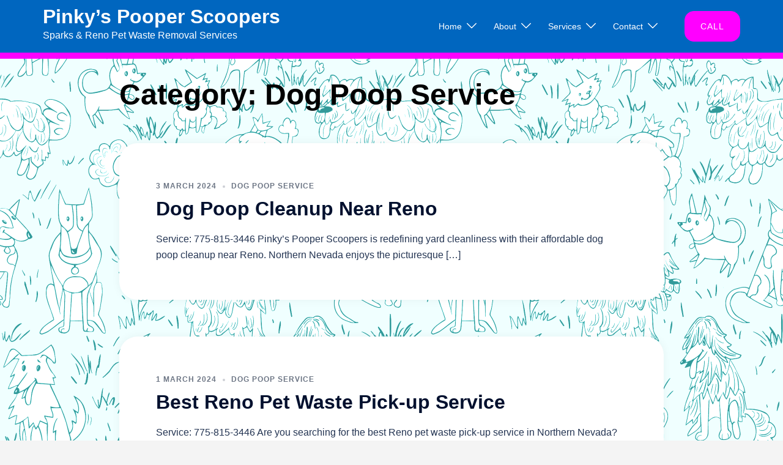

--- FILE ---
content_type: text/html; charset=UTF-8
request_url: https://pinkyspooperscoopers.com/category/waste-removal/
body_size: 14544
content:
<!DOCTYPE html>
<html lang="en-US" prefix="og: https://ogp.me/ns#">
<head>
<meta charset="UTF-8">
<meta name="viewport" content="width=device-width, initial-scale=1">
<link rel="profile" href="https://gmpg.org/xfn/11">
<link rel="pingback" href="https://pinkyspooperscoopers.com/xmlrpc.php">


<!-- Search Engine Optimization by Rank Math - https://rankmath.com/ -->
<title>Dog Poop Service Archives - Pinky&#039;s Pooper Scoopers</title>
<meta name="description" content="Dog Poop Service Pinky&#039;s Pooper Scoopers"/>
<meta name="robots" content="follow, index, max-snippet:-1, max-video-preview:-1, max-image-preview:large"/>
<link rel="canonical" href="https://pinkyspooperscoopers.com/category/waste-removal/" />
<meta property="og:locale" content="en_US" />
<meta property="og:type" content="article" />
<meta property="og:title" content="Dog Poop Service Archives - Pinky&#039;s Pooper Scoopers" />
<meta property="og:description" content="Dog Poop Service Pinky&#039;s Pooper Scoopers" />
<meta property="og:url" content="https://pinkyspooperscoopers.com/category/waste-removal/" />
<meta property="og:site_name" content="Pinky&#039;s Pooper Scoopers" />
<meta property="article:publisher" content="https://www.facebook.com/pinkysscoopers/" />
<meta property="og:image" content="https://pinkyspooperscoopers.com/wp-content/uploads/2023/04/Pinkys-Pooper-Scoopers-Dog-Poop-Service-Logo-1004x1024.png" />
<meta property="og:image:secure_url" content="https://pinkyspooperscoopers.com/wp-content/uploads/2023/04/Pinkys-Pooper-Scoopers-Dog-Poop-Service-Logo-1004x1024.png" />
<meta property="og:image:width" content="1004" />
<meta property="og:image:height" content="1024" />
<meta property="og:image:alt" content="Pinky&#039;s Pooper Scoopers Dog Poop Service Logo" />
<meta property="og:image:type" content="image/png" />
<meta name="twitter:card" content="summary_large_image" />
<meta name="twitter:title" content="Dog Poop Service Archives - Pinky&#039;s Pooper Scoopers" />
<meta name="twitter:description" content="Dog Poop Service Pinky&#039;s Pooper Scoopers" />
<meta name="twitter:image" content="https://pinkyspooperscoopers.com/wp-content/uploads/2023/04/Pinkys-Pooper-Scoopers-Dog-Poop-Service-Logo-1004x1024.png" />
<meta name="twitter:label1" content="Posts" />
<meta name="twitter:data1" content="9" />
<!-- /Rank Math WordPress SEO plugin -->

<link rel="alternate" type="application/rss+xml" title="Pinky&#039;s Pooper Scoopers &raquo; Feed" href="https://pinkyspooperscoopers.com/feed/" />
<link rel="alternate" type="application/rss+xml" title="Pinky&#039;s Pooper Scoopers &raquo; Comments Feed" href="https://pinkyspooperscoopers.com/comments/feed/" />
<link rel="alternate" type="application/rss+xml" title="Pinky&#039;s Pooper Scoopers &raquo; Dog Poop Service Category Feed" href="https://pinkyspooperscoopers.com/category/waste-removal/feed/" />
<style id='wp-img-auto-sizes-contain-inline-css' type='text/css'>
img:is([sizes=auto i],[sizes^="auto," i]){contain-intrinsic-size:3000px 1500px}
/*# sourceURL=wp-img-auto-sizes-contain-inline-css */
</style>

<link rel='stylesheet' id='sydney-bootstrap-css' href='https://pinkyspooperscoopers.com/wp-content/themes/sydney/css/bootstrap/bootstrap.min.css?ver=1' type='text/css' media='all' />
<link rel='stylesheet' id='wp-block-library-css' href='https://pinkyspooperscoopers.com/wp-includes/css/dist/block-library/style.min.css?ver=8c4663df4ecaf256c57f77505d947647' type='text/css' media='all' />
<style id='wp-block-paragraph-inline-css' type='text/css'>
.is-small-text{font-size:.875em}.is-regular-text{font-size:1em}.is-large-text{font-size:2.25em}.is-larger-text{font-size:3em}.has-drop-cap:not(:focus):first-letter{float:left;font-size:8.4em;font-style:normal;font-weight:100;line-height:.68;margin:.05em .1em 0 0;text-transform:uppercase}body.rtl .has-drop-cap:not(:focus):first-letter{float:none;margin-left:.1em}p.has-drop-cap.has-background{overflow:hidden}:root :where(p.has-background){padding:1.25em 2.375em}:where(p.has-text-color:not(.has-link-color)) a{color:inherit}p.has-text-align-left[style*="writing-mode:vertical-lr"],p.has-text-align-right[style*="writing-mode:vertical-rl"]{rotate:180deg}
/*# sourceURL=https://pinkyspooperscoopers.com/wp-includes/blocks/paragraph/style.min.css */
</style>
<style id='global-styles-inline-css' type='text/css'>
:root{--wp--preset--aspect-ratio--square: 1;--wp--preset--aspect-ratio--4-3: 4/3;--wp--preset--aspect-ratio--3-4: 3/4;--wp--preset--aspect-ratio--3-2: 3/2;--wp--preset--aspect-ratio--2-3: 2/3;--wp--preset--aspect-ratio--16-9: 16/9;--wp--preset--aspect-ratio--9-16: 9/16;--wp--preset--color--black: #000000;--wp--preset--color--cyan-bluish-gray: #abb8c3;--wp--preset--color--white: #ffffff;--wp--preset--color--pale-pink: #f78da7;--wp--preset--color--vivid-red: #cf2e2e;--wp--preset--color--luminous-vivid-orange: #ff6900;--wp--preset--color--luminous-vivid-amber: #fcb900;--wp--preset--color--light-green-cyan: #7bdcb5;--wp--preset--color--vivid-green-cyan: #00d084;--wp--preset--color--pale-cyan-blue: #8ed1fc;--wp--preset--color--vivid-cyan-blue: #0693e3;--wp--preset--color--vivid-purple: #9b51e0;--wp--preset--color--global-color-1: var(--sydney-global-color-1);--wp--preset--color--global-color-2: var(--sydney-global-color-2);--wp--preset--color--global-color-3: var(--sydney-global-color-3);--wp--preset--color--global-color-4: var(--sydney-global-color-4);--wp--preset--color--global-color-5: var(--sydney-global-color-5);--wp--preset--color--global-color-6: var(--sydney-global-color-6);--wp--preset--color--global-color-7: var(--sydney-global-color-7);--wp--preset--color--global-color-8: var(--sydney-global-color-8);--wp--preset--color--global-color-9: var(--sydney-global-color-9);--wp--preset--gradient--vivid-cyan-blue-to-vivid-purple: linear-gradient(135deg,rgb(6,147,227) 0%,rgb(155,81,224) 100%);--wp--preset--gradient--light-green-cyan-to-vivid-green-cyan: linear-gradient(135deg,rgb(122,220,180) 0%,rgb(0,208,130) 100%);--wp--preset--gradient--luminous-vivid-amber-to-luminous-vivid-orange: linear-gradient(135deg,rgb(252,185,0) 0%,rgb(255,105,0) 100%);--wp--preset--gradient--luminous-vivid-orange-to-vivid-red: linear-gradient(135deg,rgb(255,105,0) 0%,rgb(207,46,46) 100%);--wp--preset--gradient--very-light-gray-to-cyan-bluish-gray: linear-gradient(135deg,rgb(238,238,238) 0%,rgb(169,184,195) 100%);--wp--preset--gradient--cool-to-warm-spectrum: linear-gradient(135deg,rgb(74,234,220) 0%,rgb(151,120,209) 20%,rgb(207,42,186) 40%,rgb(238,44,130) 60%,rgb(251,105,98) 80%,rgb(254,248,76) 100%);--wp--preset--gradient--blush-light-purple: linear-gradient(135deg,rgb(255,206,236) 0%,rgb(152,150,240) 100%);--wp--preset--gradient--blush-bordeaux: linear-gradient(135deg,rgb(254,205,165) 0%,rgb(254,45,45) 50%,rgb(107,0,62) 100%);--wp--preset--gradient--luminous-dusk: linear-gradient(135deg,rgb(255,203,112) 0%,rgb(199,81,192) 50%,rgb(65,88,208) 100%);--wp--preset--gradient--pale-ocean: linear-gradient(135deg,rgb(255,245,203) 0%,rgb(182,227,212) 50%,rgb(51,167,181) 100%);--wp--preset--gradient--electric-grass: linear-gradient(135deg,rgb(202,248,128) 0%,rgb(113,206,126) 100%);--wp--preset--gradient--midnight: linear-gradient(135deg,rgb(2,3,129) 0%,rgb(40,116,252) 100%);--wp--preset--font-size--small: 13px;--wp--preset--font-size--medium: 20px;--wp--preset--font-size--large: 36px;--wp--preset--font-size--x-large: 42px;--wp--preset--spacing--20: 10px;--wp--preset--spacing--30: 20px;--wp--preset--spacing--40: 30px;--wp--preset--spacing--50: clamp(30px, 5vw, 60px);--wp--preset--spacing--60: clamp(30px, 7vw, 80px);--wp--preset--spacing--70: clamp(50px, 7vw, 100px);--wp--preset--spacing--80: clamp(50px, 10vw, 120px);--wp--preset--shadow--natural: 6px 6px 9px rgba(0, 0, 0, 0.2);--wp--preset--shadow--deep: 12px 12px 50px rgba(0, 0, 0, 0.4);--wp--preset--shadow--sharp: 6px 6px 0px rgba(0, 0, 0, 0.2);--wp--preset--shadow--outlined: 6px 6px 0px -3px rgb(255, 255, 255), 6px 6px rgb(0, 0, 0);--wp--preset--shadow--crisp: 6px 6px 0px rgb(0, 0, 0);}:root { --wp--style--global--content-size: 740px;--wp--style--global--wide-size: 1140px; }:where(body) { margin: 0; }.wp-site-blocks { padding-top: var(--wp--style--root--padding-top); padding-bottom: var(--wp--style--root--padding-bottom); }.has-global-padding { padding-right: var(--wp--style--root--padding-right); padding-left: var(--wp--style--root--padding-left); }.has-global-padding > .alignfull { margin-right: calc(var(--wp--style--root--padding-right) * -1); margin-left: calc(var(--wp--style--root--padding-left) * -1); }.has-global-padding :where(:not(.alignfull.is-layout-flow) > .has-global-padding:not(.wp-block-block, .alignfull)) { padding-right: 0; padding-left: 0; }.has-global-padding :where(:not(.alignfull.is-layout-flow) > .has-global-padding:not(.wp-block-block, .alignfull)) > .alignfull { margin-left: 0; margin-right: 0; }.wp-site-blocks > .alignleft { float: left; margin-right: 2em; }.wp-site-blocks > .alignright { float: right; margin-left: 2em; }.wp-site-blocks > .aligncenter { justify-content: center; margin-left: auto; margin-right: auto; }:where(.wp-site-blocks) > * { margin-block-start: 24px; margin-block-end: 0; }:where(.wp-site-blocks) > :first-child { margin-block-start: 0; }:where(.wp-site-blocks) > :last-child { margin-block-end: 0; }:root { --wp--style--block-gap: 24px; }:root :where(.is-layout-flow) > :first-child{margin-block-start: 0;}:root :where(.is-layout-flow) > :last-child{margin-block-end: 0;}:root :where(.is-layout-flow) > *{margin-block-start: 24px;margin-block-end: 0;}:root :where(.is-layout-constrained) > :first-child{margin-block-start: 0;}:root :where(.is-layout-constrained) > :last-child{margin-block-end: 0;}:root :where(.is-layout-constrained) > *{margin-block-start: 24px;margin-block-end: 0;}:root :where(.is-layout-flex){gap: 24px;}:root :where(.is-layout-grid){gap: 24px;}.is-layout-flow > .alignleft{float: left;margin-inline-start: 0;margin-inline-end: 2em;}.is-layout-flow > .alignright{float: right;margin-inline-start: 2em;margin-inline-end: 0;}.is-layout-flow > .aligncenter{margin-left: auto !important;margin-right: auto !important;}.is-layout-constrained > .alignleft{float: left;margin-inline-start: 0;margin-inline-end: 2em;}.is-layout-constrained > .alignright{float: right;margin-inline-start: 2em;margin-inline-end: 0;}.is-layout-constrained > .aligncenter{margin-left: auto !important;margin-right: auto !important;}.is-layout-constrained > :where(:not(.alignleft):not(.alignright):not(.alignfull)){max-width: var(--wp--style--global--content-size);margin-left: auto !important;margin-right: auto !important;}.is-layout-constrained > .alignwide{max-width: var(--wp--style--global--wide-size);}body .is-layout-flex{display: flex;}.is-layout-flex{flex-wrap: wrap;align-items: center;}.is-layout-flex > :is(*, div){margin: 0;}body .is-layout-grid{display: grid;}.is-layout-grid > :is(*, div){margin: 0;}body{--wp--style--root--padding-top: 0px;--wp--style--root--padding-right: 0px;--wp--style--root--padding-bottom: 0px;--wp--style--root--padding-left: 0px;}a:where(:not(.wp-element-button)){text-decoration: underline;}:root :where(.wp-element-button, .wp-block-button__link){background-color: #32373c;border-width: 0;color: #fff;font-family: inherit;font-size: inherit;font-style: inherit;font-weight: inherit;letter-spacing: inherit;line-height: inherit;padding-top: calc(0.667em + 2px);padding-right: calc(1.333em + 2px);padding-bottom: calc(0.667em + 2px);padding-left: calc(1.333em + 2px);text-decoration: none;text-transform: inherit;}.has-black-color{color: var(--wp--preset--color--black) !important;}.has-cyan-bluish-gray-color{color: var(--wp--preset--color--cyan-bluish-gray) !important;}.has-white-color{color: var(--wp--preset--color--white) !important;}.has-pale-pink-color{color: var(--wp--preset--color--pale-pink) !important;}.has-vivid-red-color{color: var(--wp--preset--color--vivid-red) !important;}.has-luminous-vivid-orange-color{color: var(--wp--preset--color--luminous-vivid-orange) !important;}.has-luminous-vivid-amber-color{color: var(--wp--preset--color--luminous-vivid-amber) !important;}.has-light-green-cyan-color{color: var(--wp--preset--color--light-green-cyan) !important;}.has-vivid-green-cyan-color{color: var(--wp--preset--color--vivid-green-cyan) !important;}.has-pale-cyan-blue-color{color: var(--wp--preset--color--pale-cyan-blue) !important;}.has-vivid-cyan-blue-color{color: var(--wp--preset--color--vivid-cyan-blue) !important;}.has-vivid-purple-color{color: var(--wp--preset--color--vivid-purple) !important;}.has-global-color-1-color{color: var(--wp--preset--color--global-color-1) !important;}.has-global-color-2-color{color: var(--wp--preset--color--global-color-2) !important;}.has-global-color-3-color{color: var(--wp--preset--color--global-color-3) !important;}.has-global-color-4-color{color: var(--wp--preset--color--global-color-4) !important;}.has-global-color-5-color{color: var(--wp--preset--color--global-color-5) !important;}.has-global-color-6-color{color: var(--wp--preset--color--global-color-6) !important;}.has-global-color-7-color{color: var(--wp--preset--color--global-color-7) !important;}.has-global-color-8-color{color: var(--wp--preset--color--global-color-8) !important;}.has-global-color-9-color{color: var(--wp--preset--color--global-color-9) !important;}.has-black-background-color{background-color: var(--wp--preset--color--black) !important;}.has-cyan-bluish-gray-background-color{background-color: var(--wp--preset--color--cyan-bluish-gray) !important;}.has-white-background-color{background-color: var(--wp--preset--color--white) !important;}.has-pale-pink-background-color{background-color: var(--wp--preset--color--pale-pink) !important;}.has-vivid-red-background-color{background-color: var(--wp--preset--color--vivid-red) !important;}.has-luminous-vivid-orange-background-color{background-color: var(--wp--preset--color--luminous-vivid-orange) !important;}.has-luminous-vivid-amber-background-color{background-color: var(--wp--preset--color--luminous-vivid-amber) !important;}.has-light-green-cyan-background-color{background-color: var(--wp--preset--color--light-green-cyan) !important;}.has-vivid-green-cyan-background-color{background-color: var(--wp--preset--color--vivid-green-cyan) !important;}.has-pale-cyan-blue-background-color{background-color: var(--wp--preset--color--pale-cyan-blue) !important;}.has-vivid-cyan-blue-background-color{background-color: var(--wp--preset--color--vivid-cyan-blue) !important;}.has-vivid-purple-background-color{background-color: var(--wp--preset--color--vivid-purple) !important;}.has-global-color-1-background-color{background-color: var(--wp--preset--color--global-color-1) !important;}.has-global-color-2-background-color{background-color: var(--wp--preset--color--global-color-2) !important;}.has-global-color-3-background-color{background-color: var(--wp--preset--color--global-color-3) !important;}.has-global-color-4-background-color{background-color: var(--wp--preset--color--global-color-4) !important;}.has-global-color-5-background-color{background-color: var(--wp--preset--color--global-color-5) !important;}.has-global-color-6-background-color{background-color: var(--wp--preset--color--global-color-6) !important;}.has-global-color-7-background-color{background-color: var(--wp--preset--color--global-color-7) !important;}.has-global-color-8-background-color{background-color: var(--wp--preset--color--global-color-8) !important;}.has-global-color-9-background-color{background-color: var(--wp--preset--color--global-color-9) !important;}.has-black-border-color{border-color: var(--wp--preset--color--black) !important;}.has-cyan-bluish-gray-border-color{border-color: var(--wp--preset--color--cyan-bluish-gray) !important;}.has-white-border-color{border-color: var(--wp--preset--color--white) !important;}.has-pale-pink-border-color{border-color: var(--wp--preset--color--pale-pink) !important;}.has-vivid-red-border-color{border-color: var(--wp--preset--color--vivid-red) !important;}.has-luminous-vivid-orange-border-color{border-color: var(--wp--preset--color--luminous-vivid-orange) !important;}.has-luminous-vivid-amber-border-color{border-color: var(--wp--preset--color--luminous-vivid-amber) !important;}.has-light-green-cyan-border-color{border-color: var(--wp--preset--color--light-green-cyan) !important;}.has-vivid-green-cyan-border-color{border-color: var(--wp--preset--color--vivid-green-cyan) !important;}.has-pale-cyan-blue-border-color{border-color: var(--wp--preset--color--pale-cyan-blue) !important;}.has-vivid-cyan-blue-border-color{border-color: var(--wp--preset--color--vivid-cyan-blue) !important;}.has-vivid-purple-border-color{border-color: var(--wp--preset--color--vivid-purple) !important;}.has-global-color-1-border-color{border-color: var(--wp--preset--color--global-color-1) !important;}.has-global-color-2-border-color{border-color: var(--wp--preset--color--global-color-2) !important;}.has-global-color-3-border-color{border-color: var(--wp--preset--color--global-color-3) !important;}.has-global-color-4-border-color{border-color: var(--wp--preset--color--global-color-4) !important;}.has-global-color-5-border-color{border-color: var(--wp--preset--color--global-color-5) !important;}.has-global-color-6-border-color{border-color: var(--wp--preset--color--global-color-6) !important;}.has-global-color-7-border-color{border-color: var(--wp--preset--color--global-color-7) !important;}.has-global-color-8-border-color{border-color: var(--wp--preset--color--global-color-8) !important;}.has-global-color-9-border-color{border-color: var(--wp--preset--color--global-color-9) !important;}.has-vivid-cyan-blue-to-vivid-purple-gradient-background{background: var(--wp--preset--gradient--vivid-cyan-blue-to-vivid-purple) !important;}.has-light-green-cyan-to-vivid-green-cyan-gradient-background{background: var(--wp--preset--gradient--light-green-cyan-to-vivid-green-cyan) !important;}.has-luminous-vivid-amber-to-luminous-vivid-orange-gradient-background{background: var(--wp--preset--gradient--luminous-vivid-amber-to-luminous-vivid-orange) !important;}.has-luminous-vivid-orange-to-vivid-red-gradient-background{background: var(--wp--preset--gradient--luminous-vivid-orange-to-vivid-red) !important;}.has-very-light-gray-to-cyan-bluish-gray-gradient-background{background: var(--wp--preset--gradient--very-light-gray-to-cyan-bluish-gray) !important;}.has-cool-to-warm-spectrum-gradient-background{background: var(--wp--preset--gradient--cool-to-warm-spectrum) !important;}.has-blush-light-purple-gradient-background{background: var(--wp--preset--gradient--blush-light-purple) !important;}.has-blush-bordeaux-gradient-background{background: var(--wp--preset--gradient--blush-bordeaux) !important;}.has-luminous-dusk-gradient-background{background: var(--wp--preset--gradient--luminous-dusk) !important;}.has-pale-ocean-gradient-background{background: var(--wp--preset--gradient--pale-ocean) !important;}.has-electric-grass-gradient-background{background: var(--wp--preset--gradient--electric-grass) !important;}.has-midnight-gradient-background{background: var(--wp--preset--gradient--midnight) !important;}.has-small-font-size{font-size: var(--wp--preset--font-size--small) !important;}.has-medium-font-size{font-size: var(--wp--preset--font-size--medium) !important;}.has-large-font-size{font-size: var(--wp--preset--font-size--large) !important;}.has-x-large-font-size{font-size: var(--wp--preset--font-size--x-large) !important;}
/*# sourceURL=global-styles-inline-css */
</style>

<link rel='stylesheet' id='sydney-style-min-css' href='https://pinkyspooperscoopers.com/wp-content/themes/sydney/css/styles.min.css?ver=20250404' type='text/css' media='all' />
<style id='sydney-style-min-inline-css' type='text/css'>
.woocommerce ul.products li.product{text-align:center;}html{scroll-behavior:smooth;}.header-image{background-size:cover;}.header-image{height:300px;}:root{--sydney-global-color-1:#ff00ff;--sydney-global-color-2:#b73d3d;--sydney-global-color-3:#233452;--sydney-global-color-4:#00102E;--sydney-global-color-5:#6d7685;--sydney-global-color-6:#00102E;--sydney-global-color-7:#F4F5F7;--sydney-global-color-8:#dbdbdb;--sydney-global-color-9:#ffffff;}.llms-student-dashboard .llms-button-secondary:hover,.llms-button-action:hover,.read-more-gt,.widget-area .widget_fp_social a,#mainnav ul li a:hover,.sydney_contact_info_widget span,.roll-team .team-content .name,.roll-team .team-item .team-pop .team-social li:hover a,.roll-infomation li.address:before,.roll-infomation li.phone:before,.roll-infomation li.email:before,.roll-testimonials .name,.roll-button.border,.roll-button:hover,.roll-icon-list .icon i,.roll-icon-list .content h3 a:hover,.roll-icon-box.white .content h3 a,.roll-icon-box .icon i,.roll-icon-box .content h3 a:hover,.switcher-container .switcher-icon a:focus,.go-top:hover,.hentry .meta-post a:hover,#mainnav > ul > li > a.active,#mainnav > ul > li > a:hover,button:hover,input[type="button"]:hover,input[type="reset"]:hover,input[type="submit"]:hover,.text-color,.social-menu-widget a,.social-menu-widget a:hover,.archive .team-social li a,a,h1 a,h2 a,h3 a,h4 a,h5 a,h6 a,.classic-alt .meta-post a,.single .hentry .meta-post a,.content-area.modern .hentry .meta-post span:before,.content-area.modern .post-cat{color:var(--sydney-global-color-1)}.llms-student-dashboard .llms-button-secondary,.llms-button-action,.woocommerce #respond input#submit,.woocommerce a.button,.woocommerce button.button,.woocommerce input.button,.project-filter li a.active,.project-filter li a:hover,.preloader .pre-bounce1,.preloader .pre-bounce2,.roll-team .team-item .team-pop,.roll-progress .progress-animate,.roll-socials li a:hover,.roll-project .project-item .project-pop,.roll-project .project-filter li.active,.roll-project .project-filter li:hover,.roll-button.light:hover,.roll-button.border:hover,.roll-button,.roll-icon-box.white .icon,.owl-theme .owl-controls .owl-page.active span,.owl-theme .owl-controls.clickable .owl-page:hover span,.go-top,.bottom .socials li:hover a,.sidebar .widget:before,.blog-pagination ul li.active,.blog-pagination ul li:hover a,.content-area .hentry:after,.text-slider .maintitle:after,.error-wrap #search-submit:hover,#mainnav .sub-menu li:hover > a,#mainnav ul li ul:after,button,input[type="button"],input[type="reset"],input[type="submit"],.panel-grid-cell .widget-title:after,.cart-amount{background-color:var(--sydney-global-color-1)}.llms-student-dashboard .llms-button-secondary,.llms-student-dashboard .llms-button-secondary:hover,.llms-button-action,.llms-button-action:hover,.roll-socials li a:hover,.roll-socials li a,.roll-button.light:hover,.roll-button.border,.roll-button,.roll-icon-list .icon,.roll-icon-box .icon,.owl-theme .owl-controls .owl-page span,.comment .comment-detail,.widget-tags .tag-list a:hover,.blog-pagination ul li,.error-wrap #search-submit:hover,textarea:focus,input[type="text"]:focus,input[type="password"]:focus,input[type="date"]:focus,input[type="number"]:focus,input[type="email"]:focus,input[type="url"]:focus,input[type="search"]:focus,input[type="tel"]:focus,button,input[type="button"],input[type="reset"],input[type="submit"],.archive .team-social li a{border-color:var(--sydney-global-color-1)}.sydney_contact_info_widget span{fill:var(--sydney-global-color-1);}.go-top:hover svg{stroke:var(--sydney-global-color-1);}.site-header.float-header{background-color:rgba(0,0,0,0.9);}@media only screen and (max-width:1024px){.site-header{background-color:#000000;}}#mainnav ul li a,#mainnav ul li::before{color:#ffffff}#mainnav .sub-menu li a{color:#ffffff}#mainnav .sub-menu li a{background:#1c1c1c}.text-slider .maintitle,.text-slider .subtitle{color:#ffffff}body{color:}#secondary{background-color:#ffffff}#secondary,#secondary a:not(.wp-block-button__link){color:#6d7685}.btn-menu .sydney-svg-icon{fill:#ffffff}#mainnav ul li a:hover,.main-header #mainnav .menu > li > a:hover{color:#ff00ff}.overlay{background-color:#000000}.page-wrap{padding-top:30px;}.page-wrap{padding-bottom:30px;}@media only screen and (max-width:1025px){.mobile-slide{display:block;}.slide-item{background-image:none !important;}.header-slider{}.slide-item{height:auto !important;}.slide-inner{min-height:initial;}}.go-top.show{border-radius:2px;bottom:10px;}.go-top.position-right{right:20px;}.go-top.position-left{left:20px;}.go-top{background-color:;}.go-top:hover{background-color:;}.go-top{color:;}.go-top svg{stroke:;}.go-top:hover{color:;}.go-top:hover svg{stroke:;}.go-top .sydney-svg-icon,.go-top .sydney-svg-icon svg{width:16px;height:16px;}.go-top{padding:15px;}.footer-widgets{border-top:10px solid #ff00ff;}@media (min-width:992px){.site-info{font-size:16px;}}@media (min-width:576px) and (max-width:991px){.site-info{font-size:16px;}}@media (max-width:575px){.site-info{font-size:16px;}}.site-footer{border-top:10px solid #ff00ff;}.footer-widgets-grid{gap:20px;}@media (min-width:992px){.footer-widgets-grid{padding-top:30px;padding-bottom:30px;}}@media (min-width:576px) and (max-width:991px){.footer-widgets-grid{padding-top:30px;padding-bottom:30px;}}@media (max-width:575px){.footer-widgets-grid{padding-top:60px;padding-bottom:60px;}}@media (min-width:992px){.sidebar-column .widget .widget-title{font-size:22px;}}@media (min-width:576px) and (max-width:991px){.sidebar-column .widget .widget-title{font-size:22px;}}@media (max-width:575px){.sidebar-column .widget .widget-title{font-size:22px;}}@media (min-width:992px){.footer-widgets{font-size:16px;}}@media (min-width:576px) and (max-width:991px){.footer-widgets{font-size:16px;}}@media (max-width:575px){.footer-widgets{font-size:16px;}}.footer-widgets{background-color:#00102E;}.sidebar-column .widget .widget-title{color:;}.sidebar-column .widget h1,.sidebar-column .widget h2,.sidebar-column .widget h3,.sidebar-column .widget h4,.sidebar-column .widget h5,.sidebar-column .widget h6{color:;}.sidebar-column .widget{color:#ffffff;}#sidebar-footer .widget a{color:#ffffff;}#sidebar-footer .widget a:hover{color:;}.site-footer{background-color:#00102E;}.site-info,.site-info a{color:#ffffff;}.site-info .sydney-svg-icon svg{fill:#ffffff;}.site-info{padding-top:20px;padding-bottom:20px;}@media (min-width:992px){button,.roll-button,a.button,.wp-block-button__link,.wp-block-button.is-style-outline a,input[type="button"],input[type="reset"],input[type="submit"]{padding-top:12px;padding-bottom:12px;}}@media (min-width:576px) and (max-width:991px){button,.roll-button,a.button,.wp-block-button__link,.wp-block-button.is-style-outline a,input[type="button"],input[type="reset"],input[type="submit"]{padding-top:12px;padding-bottom:12px;}}@media (max-width:575px){button,.roll-button,a.button,.wp-block-button__link,.wp-block-button.is-style-outline a,input[type="button"],input[type="reset"],input[type="submit"]{padding-top:12px;padding-bottom:12px;}}@media (min-width:992px){button,.roll-button,a.button,.wp-block-button__link,.wp-block-button.is-style-outline a,input[type="button"],input[type="reset"],input[type="submit"]{padding-left:25px;padding-right:25px;}}@media (min-width:576px) and (max-width:991px){button,.roll-button,a.button,.wp-block-button__link,.wp-block-button.is-style-outline a,input[type="button"],input[type="reset"],input[type="submit"]{padding-left:35px;padding-right:35px;}}@media (max-width:575px){button,.roll-button,a.button,.wp-block-button__link,.wp-block-button.is-style-outline a,input[type="button"],input[type="reset"],input[type="submit"]{padding-left:35px;padding-right:35px;}}button,.roll-button,a.button,.wp-block-button__link,input[type="button"],input[type="reset"],input[type="submit"]{border-radius:15px;}@media (min-width:992px){button,.roll-button,a.button,.wp-block-button__link,input[type="button"],input[type="reset"],input[type="submit"]{font-size:14px;}}@media (min-width:576px) and (max-width:991px){button,.roll-button,a.button,.wp-block-button__link,input[type="button"],input[type="reset"],input[type="submit"]{font-size:14px;}}@media (max-width:575px){button,.roll-button,a.button,.wp-block-button__link,input[type="button"],input[type="reset"],input[type="submit"]{font-size:14px;}}button,.roll-button,a.button,.wp-block-button__link,input[type="button"],input[type="reset"],input[type="submit"]{text-transform:uppercase;}button,.wp-element-button,div.wpforms-container-full:not(.wpforms-block) .wpforms-form input[type=submit],div.wpforms-container-full:not(.wpforms-block) .wpforms-form button[type=submit],div.wpforms-container-full:not(.wpforms-block) .wpforms-form .wpforms-page-button,.roll-button,a.button,.wp-block-button__link,input[type="button"],input[type="reset"],input[type="submit"]{background-color:;}button:hover,.wp-element-button:hover,div.wpforms-container-full:not(.wpforms-block) .wpforms-form input[type=submit]:hover,div.wpforms-container-full:not(.wpforms-block) .wpforms-form button[type=submit]:hover,div.wpforms-container-full:not(.wpforms-block) .wpforms-form .wpforms-page-button:hover,.roll-button:hover,a.button:hover,.wp-block-button__link:hover,input[type="button"]:hover,input[type="reset"]:hover,input[type="submit"]:hover{background-color:;}button,#sidebar-footer a.wp-block-button__link,.wp-element-button,div.wpforms-container-full:not(.wpforms-block) .wpforms-form input[type=submit],div.wpforms-container-full:not(.wpforms-block) .wpforms-form button[type=submit],div.wpforms-container-full:not(.wpforms-block) .wpforms-form .wpforms-page-button,.checkout-button.button,a.button,.wp-block-button__link,input[type="button"],input[type="reset"],input[type="submit"]{color:;}button:hover,#sidebar-footer .wp-block-button__link:hover,.wp-element-button:hover,div.wpforms-container-full:not(.wpforms-block) .wpforms-form input[type=submit]:hover,div.wpforms-container-full:not(.wpforms-block) .wpforms-form button[type=submit]:hover,div.wpforms-container-full:not(.wpforms-block) .wpforms-form .wpforms-page-button:hover,.roll-button:hover,a.button:hover,.wp-block-button__link:hover,input[type="button"]:hover,input[type="reset"]:hover,input[type="submit"]:hover{color:;}.is-style-outline .wp-block-button__link,div.wpforms-container-full:not(.wpforms-block) .wpforms-form input[type=submit],div.wpforms-container-full:not(.wpforms-block) .wpforms-form button[type=submit],div.wpforms-container-full:not(.wpforms-block) .wpforms-form .wpforms-page-button,.roll-button,.wp-block-button__link.is-style-outline,button,a.button,.wp-block-button__link,input[type="button"],input[type="reset"],input[type="submit"]{border-color:;}button:hover,div.wpforms-container-full:not(.wpforms-block) .wpforms-form input[type=submit]:hover,div.wpforms-container-full:not(.wpforms-block) .wpforms-form button[type=submit]:hover,div.wpforms-container-full:not(.wpforms-block) .wpforms-form .wpforms-page-button:hover,.roll-button:hover,a.button:hover,.wp-block-button__link:hover,input[type="button"]:hover,input[type="reset"]:hover,input[type="submit"]:hover{border-color:;}.posts-layout .list-image{width:30%;}.posts-layout .list-content{width:70%;}.content-area:not(.layout4):not(.layout6) .posts-layout .entry-thumb{margin:0 0 24px 0;}.layout4 .entry-thumb,.layout6 .entry-thumb{margin:0 24px 0 0;}.layout6 article:nth-of-type(even) .list-image .entry-thumb{margin:0 0 0 24px;}.posts-layout .entry-header{margin-bottom:24px;}.posts-layout .entry-meta.below-excerpt{margin:15px 0 0;}.posts-layout .entry-meta.above-title{margin:0 0 15px;}.single .entry-header .entry-title{color:;}.single .entry-header .entry-meta,.single .entry-header .entry-meta a{color:;}@media (min-width:992px){.single .entry-meta{font-size:12px;}}@media (min-width:576px) and (max-width:991px){.single .entry-meta{font-size:12px;}}@media (max-width:575px){.single .entry-meta{font-size:12px;}}@media (min-width:992px){.single .entry-header .entry-title{font-size:48px;}}@media (min-width:576px) and (max-width:991px){.single .entry-header .entry-title{font-size:32px;}}@media (max-width:575px){.single .entry-header .entry-title{font-size:32px;}}.posts-layout .entry-post{color:#233452;}.posts-layout .entry-title a{color:#00102E;}.posts-layout .author,.posts-layout .entry-meta a{color:#6d7685;}@media (min-width:992px){.posts-layout .entry-post{font-size:16px;}}@media (min-width:576px) and (max-width:991px){.posts-layout .entry-post{font-size:16px;}}@media (max-width:575px){.posts-layout .entry-post{font-size:16px;}}@media (min-width:992px){.posts-layout .entry-meta{font-size:12px;}}@media (min-width:576px) and (max-width:991px){.posts-layout .entry-meta{font-size:12px;}}@media (max-width:575px){.posts-layout .entry-meta{font-size:12px;}}@media (min-width:992px){.posts-layout .entry-title{font-size:32px;}}@media (min-width:576px) and (max-width:991px){.posts-layout .entry-title{font-size:32px;}}@media (max-width:575px){.posts-layout .entry-title{font-size:32px;}}.single .entry-header{margin-bottom:40px;}.single .entry-thumb{margin-bottom:40px;}.single .entry-meta-above{margin-bottom:24px;}.single .entry-meta-below{margin-top:24px;}@media (min-width:992px){.custom-logo-link img{max-width:100px;}}@media (min-width:576px) and (max-width:991px){.custom-logo-link img{max-width:100px;}}@media (max-width:575px){.custom-logo-link img{max-width:100px;}}.main-header,.bottom-header-row{border-bottom:10px solid #ff00ff;}.main-header:not(.sticky-active),.header-search-form{background-color:#0066bf;}.main-header.sticky-active{background-color:;}.main-header .site-title a,.main-header .site-description,.main-header #mainnav .menu > li > a,#mainnav .nav-menu > li > a,.main-header .header-contact a{color:;}.main-header .sydney-svg-icon svg,.main-header .dropdown-symbol .sydney-svg-icon svg{fill:;}.sticky-active .main-header .site-title a,.sticky-active .main-header .site-description,.sticky-active .main-header #mainnav .menu > li > a,.sticky-active .main-header .header-contact a,.sticky-active .main-header .logout-link,.sticky-active .main-header .html-item,.sticky-active .main-header .sydney-login-toggle{color:;}.sticky-active .main-header .sydney-svg-icon svg,.sticky-active .main-header .dropdown-symbol .sydney-svg-icon svg{fill:;}.bottom-header-row{background-color:;}.bottom-header-row,.bottom-header-row .header-contact a,.bottom-header-row #mainnav .menu > li > a{color:;}.bottom-header-row #mainnav .menu > li > a:hover{color:;}.bottom-header-row .header-item svg,.dropdown-symbol .sydney-svg-icon svg{fill:;}.main-header .site-header-inner,.main-header .top-header-row{padding-top:15px;padding-bottom:15px;}.bottom-header-inner{padding-top:15px;padding-bottom:15px;}.bottom-header-row #mainnav ul ul li,.main-header #mainnav ul ul li{background-color:;}.bottom-header-row #mainnav ul ul li a,.bottom-header-row #mainnav ul ul li:hover a,.main-header #mainnav ul ul li:hover a,.main-header #mainnav ul ul li a{color:;}.bottom-header-row #mainnav ul ul li svg,.main-header #mainnav ul ul li svg{fill:;}.header-item .sydney-svg-icon{width:px;height:px;}.header-item .sydney-svg-icon svg{max-height:-2px;}.header-search-form{background-color:;}#mainnav .sub-menu li:hover>a,.main-header #mainnav ul ul li:hover>a{color:;}.main-header-cart .count-number{color:;}.main-header-cart .widget_shopping_cart .widgettitle:after,.main-header-cart .widget_shopping_cart .woocommerce-mini-cart__buttons:before{background-color:rgba(33,33,33,0.9);}.sydney-offcanvas-menu .mainnav ul li,.mobile-header-item.offcanvas-items,.mobile-header-item.offcanvas-items .social-profile{text-align:left;}.sydney-offcanvas-menu #mainnav ul li{text-align:left;}.sydney-offcanvas-menu #mainnav ul ul a{color:;}.sydney-offcanvas-menu #mainnav > div > ul > li > a{font-size:18px;}.sydney-offcanvas-menu #mainnav ul ul li a{font-size:16px;}.sydney-offcanvas-menu .mainnav a{padding:10px 0;}#masthead-mobile{background-color:;}#masthead-mobile .site-description,#masthead-mobile a:not(.button){color:;}#masthead-mobile svg{fill:;}.mobile-header{padding-top:15px;padding-bottom:15px;}.sydney-offcanvas-menu{background-color:#00102E;}.offcanvas-header-custom-text,.sydney-offcanvas-menu,.sydney-offcanvas-menu #mainnav a:not(.button),.sydney-offcanvas-menu a:not(.button){color:#ffffff;}.sydney-offcanvas-menu svg,.sydney-offcanvas-menu .dropdown-symbol .sydney-svg-icon svg{fill:#ffffff;}@media (min-width:992px){.site-logo{max-height:100px;}}@media (min-width:576px) and (max-width:991px){.site-logo{max-height:100px;}}@media (max-width:575px){.site-logo{max-height:100px;}}.site-title a,.site-title a:visited,.main-header .site-title a,.main-header .site-title a:visited{color:}.site-description,.main-header .site-description{color:}@media (min-width:992px){.site-title{font-size:32px;}}@media (min-width:576px) and (max-width:991px){.site-title{font-size:24px;}}@media (max-width:575px){.site-title{font-size:20px;}}@media (min-width:992px){.site-description{font-size:16px;}}@media (min-width:576px) and (max-width:991px){.site-description{font-size:16px;}}@media (max-width:575px){.site-description{font-size:16px;}}h1,h2,h3,h4,h5,h6,.site-title{text-decoration:;text-transform:;font-style:;line-height:0.8;letter-spacing:0;}@media (min-width:992px){h1:not(.site-title){font-size:48px;}}@media (min-width:576px) and (max-width:991px){h1:not(.site-title){font-size:42px;}}@media (max-width:575px){h1:not(.site-title){font-size:32px;}}@media (min-width:992px){h2{font-size:38px;}}@media (min-width:576px) and (max-width:991px){h2{font-size:32px;}}@media (max-width:575px){h2{font-size:24px;}}@media (min-width:992px){h3{font-size:32px;}}@media (min-width:576px) and (max-width:991px){h3{font-size:24px;}}@media (max-width:575px){h3{font-size:20px;}}@media (min-width:992px){h4{font-size:24px;}}@media (min-width:576px) and (max-width:991px){h4{font-size:18px;}}@media (max-width:575px){h4{font-size:16px;}}@media (min-width:992px){h5{font-size:20px;}}@media (min-width:576px) and (max-width:991px){h5{font-size:16px;}}@media (max-width:575px){h5{font-size:16px;}}@media (min-width:992px){h6{font-size:18px;}}@media (min-width:576px) and (max-width:991px){h6{font-size:16px;}}@media (max-width:575px){h6{font-size:16px;}}p,.posts-layout .entry-post{text-decoration:}body,.posts-layout .entry-post{text-transform:;font-style:;line-height:1.68;letter-spacing:px;}@media (min-width:992px){body{font-size:16px;}}@media (min-width:576px) and (max-width:991px){body{font-size:16px;}}@media (max-width:575px){body{font-size:16px;}}@media (min-width:992px){.woocommerce div.product .product-gallery-summary .entry-title{font-size:32px;}}@media (min-width:576px) and (max-width:991px){.woocommerce div.product .product-gallery-summary .entry-title{font-size:32px;}}@media (max-width:575px){.woocommerce div.product .product-gallery-summary .entry-title{font-size:32px;}}@media (min-width:992px){.woocommerce div.product .product-gallery-summary .price .amount{font-size:24px;}}@media (min-width:576px) and (max-width:991px){.woocommerce div.product .product-gallery-summary .price .amount{font-size:24px;}}@media (max-width:575px){.woocommerce div.product .product-gallery-summary .price .amount{font-size:24px;}}.woocommerce ul.products li.product .col-md-7 > *,.woocommerce ul.products li.product .col-md-8 > *,.woocommerce ul.products li.product > *{margin-bottom:12px;}.wc-block-grid__product-onsale,span.onsale{border-radius:0;top:20px!important;left:20px!important;}.wc-block-grid__product-onsale,.products span.onsale{left:auto!important;right:20px;}.wc-block-grid__product-onsale,span.onsale{color:;}.wc-block-grid__product-onsale,span.onsale{background-color:;}ul.wc-block-grid__products li.wc-block-grid__product .wc-block-grid__product-title,ul.wc-block-grid__products li.wc-block-grid__product .woocommerce-loop-product__title,ul.wc-block-grid__products li.product .wc-block-grid__product-title,ul.wc-block-grid__products li.product .woocommerce-loop-product__title,ul.products li.wc-block-grid__product .wc-block-grid__product-title,ul.products li.wc-block-grid__product .woocommerce-loop-product__title,ul.products li.product .wc-block-grid__product-title,ul.products li.product .woocommerce-loop-product__title,ul.products li.product .woocommerce-loop-category__title,.woocommerce-loop-product__title .botiga-wc-loop-product__title{color:;}a.wc-forward:not(.checkout-button){color:;}a.wc-forward:not(.checkout-button):hover{color:;}.woocommerce-pagination li .page-numbers:hover{color:;}.woocommerce-sorting-wrapper{border-color:rgba(33,33,33,0.9);}ul.products li.product-category .woocommerce-loop-category__title{text-align:center;}ul.products li.product-category > a,ul.products li.product-category > a > img{border-radius:0;}.entry-content a:not(.button):not(.elementor-button-link):not(.wp-block-button__link){color:;}.entry-content a:not(.button):not(.elementor-button-link):not(.wp-block-button__link):hover{color:;}h1{color:#000000;}h2{color:#000000;}h3{color:#000000;}h4{color:#000000;}h5{color:#000000;}h6{color:#000000;}div.wpforms-container-full:not(.wpforms-block) .wpforms-form input[type=date],div.wpforms-container-full:not(.wpforms-block) .wpforms-form input[type=email],div.wpforms-container-full:not(.wpforms-block) .wpforms-form input[type=number],div.wpforms-container-full:not(.wpforms-block) .wpforms-form input[type=password],div.wpforms-container-full:not(.wpforms-block) .wpforms-form input[type=search],div.wpforms-container-full:not(.wpforms-block) .wpforms-form input[type=tel],div.wpforms-container-full:not(.wpforms-block) .wpforms-form input[type=text],div.wpforms-container-full:not(.wpforms-block) .wpforms-form input[type=url],div.wpforms-container-full:not(.wpforms-block) .wpforms-form select,div.wpforms-container-full:not(.wpforms-block) .wpforms-form textarea,input[type="text"],input[type="email"],input[type="url"],input[type="password"],input[type="search"],input[type="number"],input[type="tel"],input[type="date"],textarea,select,.woocommerce .select2-container .select2-selection--single,.woocommerce-page .select2-container .select2-selection--single,input[type="text"]:focus,input[type="email"]:focus,input[type="url"]:focus,input[type="password"]:focus,input[type="search"]:focus,input[type="number"]:focus,input[type="tel"]:focus,input[type="date"]:focus,textarea:focus,select:focus,.woocommerce .select2-container .select2-selection--single:focus,.woocommerce-page .select2-container .select2-selection--single:focus,.select2-container--default .select2-selection--single .select2-selection__rendered,.wp-block-search .wp-block-search__input,.wp-block-search .wp-block-search__input:focus{color:;}div.wpforms-container-full:not(.wpforms-block) .wpforms-form input[type=date],div.wpforms-container-full:not(.wpforms-block) .wpforms-form input[type=email],div.wpforms-container-full:not(.wpforms-block) .wpforms-form input[type=number],div.wpforms-container-full:not(.wpforms-block) .wpforms-form input[type=password],div.wpforms-container-full:not(.wpforms-block) .wpforms-form input[type=search],div.wpforms-container-full:not(.wpforms-block) .wpforms-form input[type=tel],div.wpforms-container-full:not(.wpforms-block) .wpforms-form input[type=text],div.wpforms-container-full:not(.wpforms-block) .wpforms-form input[type=url],div.wpforms-container-full:not(.wpforms-block) .wpforms-form select,div.wpforms-container-full:not(.wpforms-block) .wpforms-form textarea,input[type="text"],input[type="email"],input[type="url"],input[type="password"],input[type="search"],input[type="number"],input[type="tel"],input[type="date"],textarea,select,.woocommerce .select2-container .select2-selection--single,.woocommerce-page .select2-container .select2-selection--single,.woocommerce-cart .woocommerce-cart-form .actions .coupon input[type="text"]{background-color:#ffffff;}div.wpforms-container-full:not(.wpforms-block) .wpforms-form input[type=date],div.wpforms-container-full:not(.wpforms-block) .wpforms-form input[type=email],div.wpforms-container-full:not(.wpforms-block) .wpforms-form input[type=number],div.wpforms-container-full:not(.wpforms-block) .wpforms-form input[type=password],div.wpforms-container-full:not(.wpforms-block) .wpforms-form input[type=search],div.wpforms-container-full:not(.wpforms-block) .wpforms-form input[type=tel],div.wpforms-container-full:not(.wpforms-block) .wpforms-form input[type=text],div.wpforms-container-full:not(.wpforms-block) .wpforms-form input[type=url],div.wpforms-container-full:not(.wpforms-block) .wpforms-form select,div.wpforms-container-full:not(.wpforms-block) .wpforms-form textarea,input[type="text"],input[type="email"],input[type="url"],input[type="password"],input[type="search"],input[type="number"],input[type="tel"],input[type="range"],input[type="date"],input[type="month"],input[type="week"],input[type="time"],input[type="datetime"],input[type="datetime-local"],input[type="color"],textarea,select,.woocommerce .select2-container .select2-selection--single,.woocommerce-page .select2-container .select2-selection--single,.woocommerce-account fieldset,.woocommerce-account .woocommerce-form-login,.woocommerce-account .woocommerce-form-register,.woocommerce-cart .woocommerce-cart-form .actions .coupon input[type="text"],.wp-block-search .wp-block-search__input{border-color:;}input::placeholder{color:;opacity:1;}input:-ms-input-placeholder{color:;}input::-ms-input-placeholder{color:;}img{border-radius:0;}@media (min-width:992px){.wp-caption-text,figcaption{font-size:16px;}}@media (min-width:576px) and (max-width:991px){.wp-caption-text,figcaption{font-size:16px;}}@media (max-width:575px){.wp-caption-text,figcaption{font-size:16px;}}.wp-caption-text,figcaption{color:;}
/*# sourceURL=sydney-style-min-inline-css */
</style>
<link rel='stylesheet' id='sydney-style-css' href='https://pinkyspooperscoopers.com/wp-content/themes/sydney/style.css?ver=20230821' type='text/css' media='all' />
<link rel="https://api.w.org/" href="https://pinkyspooperscoopers.com/wp-json/" /><link rel="alternate" title="JSON" type="application/json" href="https://pinkyspooperscoopers.com/wp-json/wp/v2/categories/1" />

<script type="application/ld+json" class="saswp-schema-markup-output">
[{"@context":"https:\/\/schema.org\/","@graph":[{"@context":"https:\/\/schema.org\/","@type":"SiteNavigationElement","@id":"https:\/\/pinkyspooperscoopers.com\/#home","name":"Home","url":"https:\/\/pinkyspooperscoopers.com\/"},{"@context":"https:\/\/schema.org\/","@type":"SiteNavigationElement","@id":"https:\/\/pinkyspooperscoopers.com\/#home","name":"Home","url":"https:\/\/pinkyspooperscoopers.com\/"},{"@context":"https:\/\/schema.org\/","@type":"SiteNavigationElement","@id":"https:\/\/pinkyspooperscoopers.com\/#why-use-us","name":"Why Use Us?","url":"https:\/\/pinkyspooperscoopers.com\/dog-poop-pick-up-service\/"},{"@context":"https:\/\/schema.org\/","@type":"SiteNavigationElement","@id":"https:\/\/pinkyspooperscoopers.com\/#about","name":"About","url":"https:\/\/pinkyspooperscoopers.com\/dog-poop-pick-up-service\/"},{"@context":"https:\/\/schema.org\/","@type":"SiteNavigationElement","@id":"https:\/\/pinkyspooperscoopers.com\/#about-us","name":"About Us","url":"https:\/\/pinkyspooperscoopers.com\/pinkys-pooper-scoopers\/"},{"@context":"https:\/\/schema.org\/","@type":"SiteNavigationElement","@id":"https:\/\/pinkyspooperscoopers.com\/#waste-removal","name":"Waste Removal","url":"https:\/\/pinkyspooperscoopers.com\/dog-poop-scooper-service\/"},{"@context":"https:\/\/schema.org\/","@type":"SiteNavigationElement","@id":"https:\/\/pinkyspooperscoopers.com\/#frequently-asked-questions","name":"Frequently Asked Questions","url":"https:\/\/pinkyspooperscoopers.com\/frequently-asked-questions\/"},{"@context":"https:\/\/schema.org\/","@type":"SiteNavigationElement","@id":"https:\/\/pinkyspooperscoopers.com\/#services","name":"Services","url":"https:\/\/pinkyspooperscoopers.com\/pet-waste-service\/"},{"@context":"https:\/\/schema.org\/","@type":"SiteNavigationElement","@id":"https:\/\/pinkyspooperscoopers.com\/#residential-yards","name":"Residential Yards","url":"https:\/\/pinkyspooperscoopers.com\/pet-waste-service\/"},{"@context":"https:\/\/schema.org\/","@type":"SiteNavigationElement","@id":"https:\/\/pinkyspooperscoopers.com\/#commercial-lots","name":"Commercial Lots","url":"https:\/\/pinkyspooperscoopers.com\/dog-waste-removal\/"},{"@context":"https:\/\/schema.org\/","@type":"SiteNavigationElement","@id":"https:\/\/pinkyspooperscoopers.com\/#home-owner-associations","name":"Home Owner Associations","url":"https:\/\/pinkyspooperscoopers.com\/dog-poop-cleaning\/"},{"@context":"https:\/\/schema.org\/","@type":"SiteNavigationElement","@id":"https:\/\/pinkyspooperscoopers.com\/#dog-waste-stations","name":"Dog Waste Stations","url":"https:\/\/pinkyspooperscoopers.com\/dog-waste-station\/"},{"@context":"https:\/\/schema.org\/","@type":"SiteNavigationElement","@id":"https:\/\/pinkyspooperscoopers.com\/#contact","name":"Contact","url":"https:\/\/pinkyspooperscoopers.com\/contact\/"},{"@context":"https:\/\/schema.org\/","@type":"SiteNavigationElement","@id":"https:\/\/pinkyspooperscoopers.com\/#contact","name":"Contact","url":"https:\/\/pinkyspooperscoopers.com\/contact\/"},{"@context":"https:\/\/schema.org\/","@type":"SiteNavigationElement","@id":"https:\/\/pinkyspooperscoopers.com\/#privacy-policy","name":"Privacy Policy","url":"https:\/\/pinkyspooperscoopers.com\/privacy-policy\/"}]},

{"@context":"https:\/\/schema.org\/","@type":"BreadcrumbList","@id":"https:\/\/pinkyspooperscoopers.com\/category\/waste-removal\/#breadcrumb","itemListElement":[{"@type":"ListItem","position":1,"item":{"@id":"https:\/\/pinkyspooperscoopers.com","name":"Pinky's Pooper Scoopers"}},{"@type":"ListItem","position":2,"item":{"@id":"https:\/\/pinkyspooperscoopers.com\/category\/waste-removal\/","name":"Dog Poop Service"}}]},

{"@context":"https:\/\/schema.org\/","@type":"homeandconstructionbusiness","@id":"LocalBusiness","url":"https:\/\/pinkyspooperscoopers.com\/","name":"Pinky&#039;s Pooper Scoopers","description":"Pet Waste Removal: Pinky&#039;s Pooper Scoopers Reno Dog Poop Pick Up Service. Our Dog Poop Services Clean the Yard for You!","address":{"@type":"PostalAddress","streetAddress":"PO Box 450","addressLocality":"Sparks","addressRegion":"NV","postalCode":"89432-0450","addressCountry":"US"},"telephone":"+1-775-815-3446","openingHours":["Monday-Friday 8A-6P"],"image":"https:\/\/pinkyspooperscoopers.com\/wp-content\/uploads\/2023\/04\/Pinkys-Pooper-Scoopers-Facebook.jpg","additionalType":"Dog Poop Pick Up Service, Dog Poop Service, Dog Waste Removal, Dog Poop Cleaning Service, Dog Poop Clean Up Service, Dog Poop Removal Service, Dog Poop Scooper Service","priceRange":"$$","servesCuisine":"","areaServed":[{"@type":"Place","name":"Reno"},{"@type":"Place","name":" Sparks"},{"@type":"Place","name":" Sun Valley"},{"@type":"Place","name":" Spanish Springs"},{"@type":"Place","name":" Fernley"}],"founder":[{"@type":"Person","name":"Justin Hanly"}],"employee":[{"@type":"Person","name":"Melanie Hanly"}],"makesOffer":{"@type":"Offer","@id":"#service","itemOffered":{"@type":"Service","name":"Pet Waste Removal","url":"https:\/\/pinkyspooperscoopers.com\/pet-waste-service\/","areaServed":[{"@type":"Place","name":"Reno"},{"@type":"Place","name":" Sparks"},{"@type":"Place","name":" Sun Valley"},{"@type":"Place","name":" Spanish Springs"},{"@type":"Place","name":" Fernley"}]}},"sameAs":["https:\/\/www.facebook.com\/pinkysscoopers\/"],"hasMenu":"","hasMap":"https:\/\/goo.gl\/maps\/wYsj4WwhRQEjetem6","geo":{"@type":"GeoCoordinates","latitude":"39.5311401","longitude":"-119.7805829"},"aggregateRating":{"@type":"AggregateRating","ratingValue":"5.0","reviewCount":"25"}}]
</script>

<style type="text/css" id="custom-background-css">
body.custom-background { background-color: #f4f4f4; background-image: url("https://pinkyspooperscoopers.com/wp-content/uploads/2023/05/Pinkys-Pooper-Scoopers-Dog-Poop-Service-Background-Aqua-2560.png"); background-position: left top; background-size: cover; background-repeat: no-repeat; background-attachment: fixed; }
</style>
	<link rel="icon" href="https://pinkyspooperscoopers.com/wp-content/uploads/2023/06/cropped-Pinkys-Pooper-Scoopers-Pet-Waste-Removal-Favicon-32x32.png" sizes="32x32" />
<link rel="icon" href="https://pinkyspooperscoopers.com/wp-content/uploads/2023/06/cropped-Pinkys-Pooper-Scoopers-Pet-Waste-Removal-Favicon-192x192.png" sizes="192x192" />
<link rel="apple-touch-icon" href="https://pinkyspooperscoopers.com/wp-content/uploads/2023/06/cropped-Pinkys-Pooper-Scoopers-Pet-Waste-Removal-Favicon-180x180.png" />
<meta name="msapplication-TileImage" content="https://pinkyspooperscoopers.com/wp-content/uploads/2023/06/cropped-Pinkys-Pooper-Scoopers-Pet-Waste-Removal-Favicon-270x270.png" />
		<style type="text/css" id="wp-custom-css">
			/* Menu Toggle Icons */
.menu-toggle .sydney-svg-icon,
.menu-toggle .sydney-svg-icon svg {
    width: 20px;
    height: 15px;
}
.menu-toggle .sydney-svg-icon svg {
    max-height: 15px;
}

/* Social Profile Icons */
.social-profile .sydney-svg-icon,
.social-profile .sydney-svg-icon svg {
    width: 36px;
    height: 40px;
}
.social-profile .sydney-svg-icon svg {
    max-height: 40px;
}

/* Content Radius Styling */
div.content-inner {
    border-radius: 30px;
}

/* Image Radius Styling */
.content-inner img {
    border-radius: 15px;
}

/* Post background fix */
.content-inner{
padding: 60px;
background-color: #fff;
box-shadow: 0 0 15px 0 rgba(0, 0, 0, 0.05);
}		</style>
		</head>

<body data-rsssl=1 class="archive category category-waste-removal category-1 custom-background wp-theme-sydney menu-inline no-sidebar syd-has-blocks"  >

<span id="toptarget"></span>

	<div class="preloader">
	    <div class="spinner">
	        <div class="pre-bounce1"></div>
	        <div class="pre-bounce2"></div>
	    </div>
	</div>
	

<div id="page" class="hfeed site">
	<a class="skip-link screen-reader-text" href="#content">Skip to content</a>

		

					<header id="masthead" class="main-header header_layout_2 sticky-header sticky-always">
					<div class="container">
						<div class="site-header-inner">
							<div class="row valign">
								<div class="header-col">
												<div class="site-branding">

													<p class="site-title"><a href="https://pinkyspooperscoopers.com/" rel="home">Pinky&#8217;s Pooper Scoopers</a></p>
								<p class="site-description">Sparks &amp; Reno Pet Waste Removal Services</p>
								
			</div><!-- .site-branding -->
											</div>
								<div class="header-col menu-col menu-right">
										
			<nav id="mainnav" class="mainnav">
				<div class="menu-primary-menu-container"><ul id="primary-menu" class="menu"><li id="menu-item-20" class="menu-item menu-item-type-post_type menu-item-object-page menu-item-home menu-item-has-children menu-item-20 sydney-dropdown-li"><a aria-haspopup="true" aria-expanded="false" href="https://pinkyspooperscoopers.com/" class="sydney-dropdown-link">Home</a><span tabindex=0 class="dropdown-symbol"><i class="sydney-svg-icon"><svg xmlns="http://www.w3.org/2000/svg" viewBox="0 0 512.011 512.011"><path d="M505.755 123.592c-8.341-8.341-21.824-8.341-30.165 0L256.005 343.176 36.421 123.592c-8.341-8.341-21.824-8.341-30.165 0s-8.341 21.824 0 30.165l234.667 234.667a21.275 21.275 0 0015.083 6.251 21.275 21.275 0 0015.083-6.251l234.667-234.667c8.34-8.341 8.34-21.824-.001-30.165z" /></svg></i></span>
<ul class="sub-menu sydney-dropdown-ul">
	<li id="menu-item-45" class="menu-item menu-item-type-post_type menu-item-object-page menu-item-home menu-item-45 sydney-dropdown-li"><a href="https://pinkyspooperscoopers.com/" class="sydney-dropdown-link">Home</a></li>
	<li id="menu-item-600" class="menu-item menu-item-type-post_type menu-item-object-post menu-item-600 sydney-dropdown-li"><a href="https://pinkyspooperscoopers.com/dog-poop-pick-up-service/" class="sydney-dropdown-link">Why Use Us?</a></li>
</ul>
</li>
<li id="menu-item-22" class="menu-item menu-item-type-post_type menu-item-object-post menu-item-has-children menu-item-22 sydney-dropdown-li"><a aria-haspopup="true" aria-expanded="false" href="https://pinkyspooperscoopers.com/dog-poop-pick-up-service/" class="sydney-dropdown-link">About</a><span tabindex=0 class="dropdown-symbol"><i class="sydney-svg-icon"><svg xmlns="http://www.w3.org/2000/svg" viewBox="0 0 512.011 512.011"><path d="M505.755 123.592c-8.341-8.341-21.824-8.341-30.165 0L256.005 343.176 36.421 123.592c-8.341-8.341-21.824-8.341-30.165 0s-8.341 21.824 0 30.165l234.667 234.667a21.275 21.275 0 0015.083 6.251 21.275 21.275 0 0015.083-6.251l234.667-234.667c8.34-8.341 8.34-21.824-.001-30.165z" /></svg></i></span>
<ul class="sub-menu sydney-dropdown-ul">
	<li id="menu-item-289" class="menu-item menu-item-type-post_type menu-item-object-page menu-item-289 sydney-dropdown-li"><a href="https://pinkyspooperscoopers.com/pinkys-pooper-scoopers/" class="sydney-dropdown-link">About Us</a></li>
	<li id="menu-item-51" class="menu-item menu-item-type-post_type menu-item-object-post menu-item-51 sydney-dropdown-li"><a href="https://pinkyspooperscoopers.com/dog-poop-scooper-service/" class="sydney-dropdown-link">Waste Removal</a></li>
	<li id="menu-item-217" class="menu-item menu-item-type-post_type menu-item-object-page menu-item-217 sydney-dropdown-li"><a href="https://pinkyspooperscoopers.com/frequently-asked-questions/" class="sydney-dropdown-link">Frequently Asked Questions</a></li>
</ul>
</li>
<li id="menu-item-32" class="menu-item menu-item-type-post_type menu-item-object-page menu-item-has-children menu-item-32 sydney-dropdown-li"><a aria-haspopup="true" aria-expanded="false" href="https://pinkyspooperscoopers.com/pet-waste-service/" class="sydney-dropdown-link">Services</a><span tabindex=0 class="dropdown-symbol"><i class="sydney-svg-icon"><svg xmlns="http://www.w3.org/2000/svg" viewBox="0 0 512.011 512.011"><path d="M505.755 123.592c-8.341-8.341-21.824-8.341-30.165 0L256.005 343.176 36.421 123.592c-8.341-8.341-21.824-8.341-30.165 0s-8.341 21.824 0 30.165l234.667 234.667a21.275 21.275 0 0015.083 6.251 21.275 21.275 0 0015.083-6.251l234.667-234.667c8.34-8.341 8.34-21.824-.001-30.165z" /></svg></i></span>
<ul class="sub-menu sydney-dropdown-ul">
	<li id="menu-item-46" class="menu-item menu-item-type-post_type menu-item-object-page menu-item-46 sydney-dropdown-li"><a href="https://pinkyspooperscoopers.com/pet-waste-service/" class="sydney-dropdown-link">Residential Yards</a></li>
	<li id="menu-item-116" class="menu-item menu-item-type-post_type menu-item-object-page menu-item-116 sydney-dropdown-li"><a href="https://pinkyspooperscoopers.com/dog-waste-removal/" class="sydney-dropdown-link">Commercial Lots</a></li>
	<li id="menu-item-196" class="menu-item menu-item-type-post_type menu-item-object-page menu-item-196 sydney-dropdown-li"><a href="https://pinkyspooperscoopers.com/dog-poop-cleaning/" class="sydney-dropdown-link">Home Owner Associations</a></li>
	<li id="menu-item-117" class="menu-item menu-item-type-post_type menu-item-object-page menu-item-117 sydney-dropdown-li"><a href="https://pinkyspooperscoopers.com/dog-waste-station/" class="sydney-dropdown-link">Dog Waste Stations</a></li>
</ul>
</li>
<li id="menu-item-25" class="menu-item menu-item-type-post_type menu-item-object-page menu-item-has-children menu-item-25 sydney-dropdown-li"><a aria-haspopup="true" aria-expanded="false" href="https://pinkyspooperscoopers.com/contact/" class="sydney-dropdown-link">Contact</a><span tabindex=0 class="dropdown-symbol"><i class="sydney-svg-icon"><svg xmlns="http://www.w3.org/2000/svg" viewBox="0 0 512.011 512.011"><path d="M505.755 123.592c-8.341-8.341-21.824-8.341-30.165 0L256.005 343.176 36.421 123.592c-8.341-8.341-21.824-8.341-30.165 0s-8.341 21.824 0 30.165l234.667 234.667a21.275 21.275 0 0015.083 6.251 21.275 21.275 0 0015.083-6.251l234.667-234.667c8.34-8.341 8.34-21.824-.001-30.165z" /></svg></i></span>
<ul class="sub-menu sydney-dropdown-ul">
	<li id="menu-item-74" class="menu-item menu-item-type-post_type menu-item-object-page menu-item-74 sydney-dropdown-li"><a href="https://pinkyspooperscoopers.com/contact/" class="sydney-dropdown-link">Contact</a></li>
	<li id="menu-item-21" class="menu-item menu-item-type-post_type menu-item-object-page menu-item-privacy-policy menu-item-21 sydney-dropdown-li"><a rel="privacy-policy" href="https://pinkyspooperscoopers.com/privacy-policy/" class="sydney-dropdown-link">Privacy Policy</a></li>
</ul>
</li>
</ul></div>			</nav>
											</div>							
								<div class="header-col header-elements">
													<a target=&quot;_blank&quot; class="button roll-button header-item" href="tel:7758153446">CALL</a>
											</div>							
							</div>
						</div>
					</div>
								<div class="header-search-form">
			<form role="search" method="get" class="search-form" action="https://pinkyspooperscoopers.com/">
				<label>
					<span class="screen-reader-text">Search for:</span>
					<input type="search" class="search-field" placeholder="Search &hellip;" value="" name="s" />
				</label>
				<input type="submit" class="search-submit" value="Search" />
			</form>			</div>
							</header>
			
			<div class="sydney-offcanvas-menu">
				<div class="mobile-header-item">
					<div class="row valign">
						<div class="col-xs-8">
										<div class="site-branding">

													<p class="site-title"><a href="https://pinkyspooperscoopers.com/" rel="home">Pinky&#8217;s Pooper Scoopers</a></p>
								<p class="site-description">Sparks &amp; Reno Pet Waste Removal Services</p>
								
			</div><!-- .site-branding -->
									</div>
						<div class="col-xs-4 align-right">
							<a class="mobile-menu-close" href="#"><i class="sydney-svg-icon icon-cancel"><span class="screen-reader-text">Close menu</span><svg width="16" height="16" viewBox="0 0 16 16" fill="none" xmlns="http://www.w3.org/2000/svg"><path d="M12.59 0L7 5.59L1.41 0L0 1.41L5.59 7L0 12.59L1.41 14L7 8.41L12.59 14L14 12.59L8.41 7L14 1.41L12.59 0Z" /></svg></i></a>
						</div>
					</div>
				</div>
				<div class="mobile-header-item">
								<nav id="mainnav" class="mainnav">
				<div class="menu-primary-menu-container"><ul id="primary-menu" class="menu"><li class="menu-item menu-item-type-post_type menu-item-object-page menu-item-home menu-item-has-children menu-item-20 sydney-dropdown-li"><a aria-haspopup="true" aria-expanded="false" href="https://pinkyspooperscoopers.com/" class="sydney-dropdown-link">Home</a><span tabindex=0 class="dropdown-symbol"><i class="sydney-svg-icon"><svg xmlns="http://www.w3.org/2000/svg" viewBox="0 0 512.011 512.011"><path d="M505.755 123.592c-8.341-8.341-21.824-8.341-30.165 0L256.005 343.176 36.421 123.592c-8.341-8.341-21.824-8.341-30.165 0s-8.341 21.824 0 30.165l234.667 234.667a21.275 21.275 0 0015.083 6.251 21.275 21.275 0 0015.083-6.251l234.667-234.667c8.34-8.341 8.34-21.824-.001-30.165z" /></svg></i></span>
<ul class="sub-menu sydney-dropdown-ul">
	<li class="menu-item menu-item-type-post_type menu-item-object-page menu-item-home menu-item-45 sydney-dropdown-li"><a href="https://pinkyspooperscoopers.com/" class="sydney-dropdown-link">Home</a></li>
	<li class="menu-item menu-item-type-post_type menu-item-object-post menu-item-600 sydney-dropdown-li"><a href="https://pinkyspooperscoopers.com/dog-poop-pick-up-service/" class="sydney-dropdown-link">Why Use Us?</a></li>
</ul>
</li>
<li class="menu-item menu-item-type-post_type menu-item-object-post menu-item-has-children menu-item-22 sydney-dropdown-li"><a aria-haspopup="true" aria-expanded="false" href="https://pinkyspooperscoopers.com/dog-poop-pick-up-service/" class="sydney-dropdown-link">About</a><span tabindex=0 class="dropdown-symbol"><i class="sydney-svg-icon"><svg xmlns="http://www.w3.org/2000/svg" viewBox="0 0 512.011 512.011"><path d="M505.755 123.592c-8.341-8.341-21.824-8.341-30.165 0L256.005 343.176 36.421 123.592c-8.341-8.341-21.824-8.341-30.165 0s-8.341 21.824 0 30.165l234.667 234.667a21.275 21.275 0 0015.083 6.251 21.275 21.275 0 0015.083-6.251l234.667-234.667c8.34-8.341 8.34-21.824-.001-30.165z" /></svg></i></span>
<ul class="sub-menu sydney-dropdown-ul">
	<li class="menu-item menu-item-type-post_type menu-item-object-page menu-item-289 sydney-dropdown-li"><a href="https://pinkyspooperscoopers.com/pinkys-pooper-scoopers/" class="sydney-dropdown-link">About Us</a></li>
	<li class="menu-item menu-item-type-post_type menu-item-object-post menu-item-51 sydney-dropdown-li"><a href="https://pinkyspooperscoopers.com/dog-poop-scooper-service/" class="sydney-dropdown-link">Waste Removal</a></li>
	<li class="menu-item menu-item-type-post_type menu-item-object-page menu-item-217 sydney-dropdown-li"><a href="https://pinkyspooperscoopers.com/frequently-asked-questions/" class="sydney-dropdown-link">Frequently Asked Questions</a></li>
</ul>
</li>
<li class="menu-item menu-item-type-post_type menu-item-object-page menu-item-has-children menu-item-32 sydney-dropdown-li"><a aria-haspopup="true" aria-expanded="false" href="https://pinkyspooperscoopers.com/pet-waste-service/" class="sydney-dropdown-link">Services</a><span tabindex=0 class="dropdown-symbol"><i class="sydney-svg-icon"><svg xmlns="http://www.w3.org/2000/svg" viewBox="0 0 512.011 512.011"><path d="M505.755 123.592c-8.341-8.341-21.824-8.341-30.165 0L256.005 343.176 36.421 123.592c-8.341-8.341-21.824-8.341-30.165 0s-8.341 21.824 0 30.165l234.667 234.667a21.275 21.275 0 0015.083 6.251 21.275 21.275 0 0015.083-6.251l234.667-234.667c8.34-8.341 8.34-21.824-.001-30.165z" /></svg></i></span>
<ul class="sub-menu sydney-dropdown-ul">
	<li class="menu-item menu-item-type-post_type menu-item-object-page menu-item-46 sydney-dropdown-li"><a href="https://pinkyspooperscoopers.com/pet-waste-service/" class="sydney-dropdown-link">Residential Yards</a></li>
	<li class="menu-item menu-item-type-post_type menu-item-object-page menu-item-116 sydney-dropdown-li"><a href="https://pinkyspooperscoopers.com/dog-waste-removal/" class="sydney-dropdown-link">Commercial Lots</a></li>
	<li class="menu-item menu-item-type-post_type menu-item-object-page menu-item-196 sydney-dropdown-li"><a href="https://pinkyspooperscoopers.com/dog-poop-cleaning/" class="sydney-dropdown-link">Home Owner Associations</a></li>
	<li class="menu-item menu-item-type-post_type menu-item-object-page menu-item-117 sydney-dropdown-li"><a href="https://pinkyspooperscoopers.com/dog-waste-station/" class="sydney-dropdown-link">Dog Waste Stations</a></li>
</ul>
</li>
<li class="menu-item menu-item-type-post_type menu-item-object-page menu-item-has-children menu-item-25 sydney-dropdown-li"><a aria-haspopup="true" aria-expanded="false" href="https://pinkyspooperscoopers.com/contact/" class="sydney-dropdown-link">Contact</a><span tabindex=0 class="dropdown-symbol"><i class="sydney-svg-icon"><svg xmlns="http://www.w3.org/2000/svg" viewBox="0 0 512.011 512.011"><path d="M505.755 123.592c-8.341-8.341-21.824-8.341-30.165 0L256.005 343.176 36.421 123.592c-8.341-8.341-21.824-8.341-30.165 0s-8.341 21.824 0 30.165l234.667 234.667a21.275 21.275 0 0015.083 6.251 21.275 21.275 0 0015.083-6.251l234.667-234.667c8.34-8.341 8.34-21.824-.001-30.165z" /></svg></i></span>
<ul class="sub-menu sydney-dropdown-ul">
	<li class="menu-item menu-item-type-post_type menu-item-object-page menu-item-74 sydney-dropdown-li"><a href="https://pinkyspooperscoopers.com/contact/" class="sydney-dropdown-link">Contact</a></li>
	<li class="menu-item menu-item-type-post_type menu-item-object-page menu-item-privacy-policy menu-item-21 sydney-dropdown-li"><a rel="privacy-policy" href="https://pinkyspooperscoopers.com/privacy-policy/" class="sydney-dropdown-link">Privacy Policy</a></li>
</ul>
</li>
</ul></div>			</nav>
							</div>
				<div class="mobile-header-item offcanvas-items">
									<a target=&quot;_blank&quot; class="button roll-button header-item" href="tel:7758153446">CALL</a>
							<div class="header-item header-contact">
											<a class="header-contact-email" href="/cdn-cgi/l/email-protection#[base64]"><i class="sydney-svg-icon"><svg xmlns="http://www.w3.org/2000/svg" viewBox="0 0 512 512"><path d="M502.3 190.8c3.9-3.1 9.7-.2 9.7 4.7V400c0 26.5-21.5 48-48 48H48c-26.5 0-48-21.5-48-48V195.6c0-5 5.7-7.8 9.7-4.7 22.4 17.4 52.1 39.5 154.1 113.6 21.1 15.4 56.7 47.8 92.2 47.6 35.7.3 72-32.8 92.3-47.6 102-74.1 131.6-96.3 154-113.7zM256 320c23.2.4 56.6-29.2 73.4-41.4 132.7-96.3 142.8-104.7 173.4-128.7 5.8-4.5 9.2-11.5 9.2-18.9v-19c0-26.5-21.5-48-48-48H48C21.5 64 0 85.5 0 112v19c0 7.4 3.4 14.3 9.2 18.9 30.6 23.9 40.7 32.4 173.4 128.7 16.8 12.2 50.2 41.8 73.4 41.4z" /></svg></i><span>&#099;ont&#097;&#099;&#116;&#064;&#104;&#097;nlys&#104;&#111;u&#110;ds.co&#109;</span></a>
																<a class="header-contact-phone" href="tel:775-815-3446"><i class="sydney-svg-icon"><svg xmlns="http://www.w3.org/2000/svg" viewBox="0 0 512 512"><path d="M497.39 361.8l-112-48a24 24 0 0 0-28 6.9l-49.6 60.6A370.66 370.66 0 0 1 130.6 204.11l60.6-49.6a23.94 23.94 0 0 0 6.9-28l-48-112A24.16 24.16 0 0 0 122.6.61l-104 24A24 24 0 0 0 0 48c0 256.5 207.9 464 464 464a24 24 0 0 0 23.4-18.6l24-104a24.29 24.29 0 0 0-14.01-27.6z" /></svg></i><span>775-815-3446</span></a>
										
				</div>
							</div>				
			</div>
			
							<header id="masthead-mobile" class="main-header mobile-header ">
					<div class="container-fluid">
						<div class="row valign">
							<div class="col-sm-4 col-grow-mobile">
											<div class="site-branding">

													<p class="site-title"><a href="https://pinkyspooperscoopers.com/" rel="home">Pinky&#8217;s Pooper Scoopers</a></p>
								<p class="site-description">Sparks &amp; Reno Pet Waste Removal Services</p>
								
			</div><!-- .site-branding -->
										</div>
							<div class="col-sm-8 col-grow-mobile header-elements valign align-right">
												<a target=&quot;_blank&quot; class="button roll-button header-item" href="tel:7758153446">CALL</a>
															
								<a href="#" class="menu-toggle">
					<span class="screen-reader-text">Toggle menu</span>
					<i class="sydney-svg-icon"><svg width="16" height="11" viewBox="0 0 16 11" fill="none" xmlns="http://www.w3.org/2000/svg"><rect width="16" height="1" /><rect y="5" width="16" height="1" /><rect y="10" width="16" height="1" /></svg></i>
				</a>
										</div>						
						</div>
					</div>
								<div class="header-search-form">
			<form role="search" method="get" class="search-form" action="https://pinkyspooperscoopers.com/">
				<label>
					<span class="screen-reader-text">Search for:</span>
					<input type="search" class="search-field" placeholder="Search &hellip;" value="" name="s" />
				</label>
				<input type="submit" class="search-submit" value="Search" />
			</form>			</div>
							</header>
						
	
	<div class="sydney-hero-area">
				<div class="header-image">
			<div class="overlay"></div>					</div>
		
			</div>

	
	<div id="content" class="page-wrap">
		<div class="content-wrapper container">
			<div class="row">	

	<div id="primary" class="content-area sidebar-right layout2 col-md-12">
		<main id="main" class="post-wrap" role="main">

		
											<header class="page-header archive-header">
					<h1 class="archive-title">Category: <span>Dog Poop Service</span></h1>				</header><!-- .page-header -->
							
			<div class="posts-layout">
				<div class="row" >
					
						
<article id="post-635" class="post-635 post type-post status-publish format-standard hentry category-waste-removal tag-dog-poop-cleanup tag-dog-poop-cleanup-near-reno tag-pinkys-pooper-scoopers tag-reno post-align-left post-vertical-align-middle col-md-12">
	<div class="content-inner">
		<div class="entry-meta above-title delimiter-dot"><span class="posted-on"><a href="https://pinkyspooperscoopers.com/dog-poop-cleanup-near-reno/" rel="bookmark"><time class="entry-date published updated" datetime="2024-03-03T15:42:17-08:00" >3 March 2024</time></a></span><span class="cat-links"><a href="https://pinkyspooperscoopers.com/category/waste-removal/" rel="category tag">Dog Poop Service</a></span></div>			<header class="entry-header">
				<h2 class="title-post entry-title" ><a href="https://pinkyspooperscoopers.com/dog-poop-cleanup-near-reno/" rel="bookmark">Dog Poop Cleanup Near Reno</a></h2>			</header><!-- .entry-header -->
						<div class="entry-post" >
				<p>Service: 775-815-3446 Pinky&#8217;s Pooper Scoopers is redefining yard cleanliness with their affordable dog poop cleanup near Reno. Northern Nevada enjoys the picturesque [&hellip;]</p>
			</div>
				</div>
</article><!-- #post-## -->

					
						
<article id="post-629" class="post-629 post type-post status-publish format-standard hentry category-waste-removal tag-best-reno-pet-waste-pick-up-service tag-pet-waste-pick-up tag-reno-pet-waste-pick-up post-align-left post-vertical-align-middle col-md-12">
	<div class="content-inner">
		<div class="entry-meta above-title delimiter-dot"><span class="posted-on"><a href="https://pinkyspooperscoopers.com/best-reno-pet-waste-pick-up-service/" rel="bookmark"><time class="entry-date published updated" datetime="2024-03-01T17:41:08-08:00" >1 March 2024</time></a></span><span class="cat-links"><a href="https://pinkyspooperscoopers.com/category/waste-removal/" rel="category tag">Dog Poop Service</a></span></div>			<header class="entry-header">
				<h2 class="title-post entry-title" ><a href="https://pinkyspooperscoopers.com/best-reno-pet-waste-pick-up-service/" rel="bookmark">Best Reno Pet Waste Pick-up Service</a></h2>			</header><!-- .entry-header -->
						<div class="entry-post" >
				<p>Service: 775-815-3446 Are you searching for the best Reno pet waste pick-up service in Northern Nevada? Since 2006, Pinky&#8217;s Pooper Scoopers has [&hellip;]</p>
			</div>
				</div>
</article><!-- #post-## -->

					
						
<article id="post-308" class="post-308 post type-post status-publish format-standard hentry category-waste-removal tag-dog-poop-cleaning tag-dog-poop-cleaning-service tag-dog-poop-removal tag-dog-poop-scooper tag-dog-poop-service tag-dog-waste-removal tag-dog-waste-service tag-hanlys-hounds tag-pet-waste-removal tag-pet-waste-service tag-pinkys-pooper-scoopers tag-poop-scooping post-align-left post-vertical-align-middle col-md-12">
	<div class="content-inner">
		<div class="entry-meta above-title delimiter-dot"><span class="posted-on"><a href="https://pinkyspooperscoopers.com/dog-poop-cleaning-service/" rel="bookmark"><time class="entry-date published" datetime="2023-07-07T09:30:02-07:00">7 July 2023</time><time class="updated" datetime="2023-07-07T09:30:25-07:00" >7 July 2023</time></a></span><span class="cat-links"><a href="https://pinkyspooperscoopers.com/category/waste-removal/" rel="category tag">Dog Poop Service</a></span></div>			<header class="entry-header">
				<h2 class="title-post entry-title" ><a href="https://pinkyspooperscoopers.com/dog-poop-cleaning-service/" rel="bookmark">Dog Poop Cleaning Service</a></h2>			</header><!-- .entry-header -->
						<div class="entry-post" >
				<p>You need more time with your pets. Let&#8217;s see if you could use a dog poop cleaning service: Are you tired of [&hellip;]</p>
			</div>
				</div>
</article><!-- #post-## -->

					
						
<article id="post-47" class="post-47 post type-post status-publish format-standard hentry category-waste-removal tag-dog-poop-cleaning tag-dog-poop-pick-up-service tag-dog-poop-removal tag-dog-poop-scooper tag-dog-poop-scooper-service tag-dog-poop-service tag-dog-waste-removal tag-dog-waste-service tag-hanlys-hounds tag-pet-waste-removal tag-pet-waste-service tag-pinkys-pooper-scoopers post-align-left post-vertical-align-middle col-md-12">
	<div class="content-inner">
		<div class="entry-meta above-title delimiter-dot"><span class="posted-on"><a href="https://pinkyspooperscoopers.com/dog-poop-scooper-service/" rel="bookmark"><time class="entry-date published" datetime="2023-07-07T09:15:00-07:00">7 July 2023</time><time class="updated" datetime="2023-07-07T09:17:14-07:00" >7 July 2023</time></a></span><span class="cat-links"><a href="https://pinkyspooperscoopers.com/category/waste-removal/" rel="category tag">Dog Poop Service</a></span></div>			<header class="entry-header">
				<h2 class="title-post entry-title" ><a href="https://pinkyspooperscoopers.com/dog-poop-scooper-service/" rel="bookmark">Dog Poop Scooper Service</a></h2>			</header><!-- .entry-header -->
						<div class="entry-post" >
				<p>Hey there fellow pet owners! Are you tired of dealing with the unpleasant task of picking up your pet&#8217;s waste? Do you [&hellip;]</p>
			</div>
				</div>
</article><!-- #post-## -->

					
						
<article id="post-543" class="post-543 post type-post status-publish format-standard hentry category-waste-removal tag-dog-poop-cleaning tag-dog-poop-pick-up tag-dog-poop-pick-up-service tag-dog-poop-removal tag-dog-poop-scooper tag-dog-poop-scooper-service tag-dog-poop-service tag-dog-waste-pick-up-services tag-dog-waste-removal tag-dog-waste-service tag-pet-waste-removal-services tag-pet-waste-service tag-poop-scooping post-align-left post-vertical-align-middle col-md-12">
	<div class="content-inner">
		<div class="entry-meta above-title delimiter-dot"><span class="posted-on"><a href="https://pinkyspooperscoopers.com/benefits-dog-poop-pick-up-service/" rel="bookmark"><time class="entry-date published" datetime="2023-06-28T07:30:45-07:00">28 June 2023</time><time class="updated" datetime="2023-06-28T07:31:19-07:00" >28 June 2023</time></a></span><span class="cat-links"><a href="https://pinkyspooperscoopers.com/category/waste-removal/" rel="category tag">Dog Poop Service</a></span></div>			<header class="entry-header">
				<h2 class="title-post entry-title" ><a href="https://pinkyspooperscoopers.com/benefits-dog-poop-pick-up-service/" rel="bookmark">5 Benefits of a Dog Poop Pick Up Service</a></h2>			</header><!-- .entry-header -->
						<div class="entry-post" >
				<p>In today&#8217;s fast-paced world, pet owners often find themselves juggling numerous responsibilities, leaving them with little time for mundane tasks like cleaning [&hellip;]</p>
			</div>
				</div>
</article><!-- #post-## -->

					
						
<article id="post-1" class="post-1 post type-post status-publish format-standard hentry category-waste-removal tag-dog-poop-cleaning tag-dog-poop-pick-up-service tag-dog-poop-removal tag-dog-poop-scooper tag-dog-poop-service tag-dog-waste-removal tag-dog-waste-service tag-hanlys-hounds tag-pet-waste-removal tag-pet-waste-service tag-pinkys-pooper-scoopers post-align-left post-vertical-align-middle col-md-12">
	<div class="content-inner">
		<div class="entry-meta above-title delimiter-dot"><span class="posted-on"><a href="https://pinkyspooperscoopers.com/dog-poop-pick-up-service/" rel="bookmark"><time class="entry-date published" datetime="2023-06-20T08:00:00-07:00">20 June 2023</time><time class="updated" datetime="2023-06-20T08:12:10-07:00" >20 June 2023</time></a></span><span class="cat-links"><a href="https://pinkyspooperscoopers.com/category/waste-removal/" rel="category tag">Dog Poop Service</a></span></div>			<header class="entry-header">
				<h2 class="title-post entry-title" ><a href="https://pinkyspooperscoopers.com/dog-poop-pick-up-service/" rel="bookmark">Dog Poop Pick Up Service</a></h2>			</header><!-- .entry-header -->
						<div class="entry-post" >
				<p>Pinky&#8217;s Pooper Scoopers is a fantastic example of a local, family-owned business that offers a valuable service to the community. As a [&hellip;]</p>
			</div>
				</div>
</article><!-- #post-## -->

					
						
<article id="post-72" class="post-72 post type-post status-publish format-standard hentry category-waste-removal tag-dog-poop-cleaning tag-dog-poop-pick-up-service tag-dog-poop-removal tag-dog-poop-scooper tag-dog-poop-service tag-dog-waste-removal tag-dog-waste-service tag-hanlys-hounds tag-pet-waste-removal tag-pet-waste-service tag-pinkys-pooper-scoopers post-align-left post-vertical-align-middle col-md-12">
	<div class="content-inner">
		<div class="entry-meta above-title delimiter-dot"><span class="posted-on"><a href="https://pinkyspooperscoopers.com/dog-poop-removal/" rel="bookmark"><time class="entry-date published" datetime="2023-06-15T10:30:00-07:00">15 June 2023</time><time class="updated" datetime="2023-06-20T08:23:03-07:00" >20 June 2023</time></a></span><span class="cat-links"><a href="https://pinkyspooperscoopers.com/category/waste-removal/" rel="category tag">Dog Poop Service</a></span></div>			<header class="entry-header">
				<h2 class="title-post entry-title" ><a href="https://pinkyspooperscoopers.com/dog-poop-removal/" rel="bookmark">Dog Poop Removal Service</a></h2>			</header><!-- .entry-header -->
						<div class="entry-post" >
				<p>Dog poop, although a natural byproduct of our furry friends, is something that every pet owner needs to deal with. Not only [&hellip;]</p>
			</div>
				</div>
</article><!-- #post-## -->

					
						
<article id="post-61" class="post-61 post type-post status-publish format-standard hentry category-waste-removal tag-dog-poop-cleaning tag-dog-poop-removal tag-dog-poop-scooper tag-dog-poop-service tag-dog-waste-pick-up-services tag-dog-waste-removal tag-dog-waste-service tag-hanlys-hounds tag-pet-waste-removal tag-pet-waste-removal-services tag-pet-waste-service tag-pinkys-pooper-scoopers post-align-left post-vertical-align-middle col-md-12">
	<div class="content-inner">
		<div class="entry-meta above-title delimiter-dot"><span class="posted-on"><a href="https://pinkyspooperscoopers.com/dog-poop-service/" rel="bookmark"><time class="entry-date published" datetime="2023-06-15T09:50:00-07:00">15 June 2023</time><time class="updated" datetime="2023-06-20T08:33:30-07:00" >20 June 2023</time></a></span><span class="cat-links"><a href="https://pinkyspooperscoopers.com/category/waste-removal/" rel="category tag">Dog Poop Service</a></span></div>			<header class="entry-header">
				<h2 class="title-post entry-title" ><a href="https://pinkyspooperscoopers.com/dog-poop-service/" rel="bookmark">Pinky&#8217;s Dog Poop Service</a></h2>			</header><!-- .entry-header -->
						<div class="entry-post" >
				<p>Pinky&#8217;s Pooper Scoopers dog poop service offers value, and keeps your life free of messy pet hassles. Pet owners near Reno or [&hellip;]</p>
			</div>
				</div>
</article><!-- #post-## -->

					
						
<article id="post-42" class="post-42 post type-post status-publish format-standard hentry category-waste-removal tag-dog-poop-cleaning tag-dog-poop-removal tag-dog-poop-scooper tag-dog-poop-scooper-service tag-dog-poop-service tag-dog-waste-removal tag-dog-waste-service tag-hanlys-hounds tag-pet-waste-removal tag-pet-waste-service tag-pinkys-pooper-scoopers post-align-left post-vertical-align-middle col-md-12">
	<div class="content-inner">
		<div class="entry-meta above-title delimiter-dot"><span class="posted-on"><a href="https://pinkyspooperscoopers.com/dog-poop-scooper/" rel="bookmark"><time class="entry-date published" datetime="2023-06-15T09:45:00-07:00">15 June 2023</time><time class="updated" datetime="2023-06-20T08:26:20-07:00" >20 June 2023</time></a></span><span class="cat-links"><a href="https://pinkyspooperscoopers.com/category/waste-removal/" rel="category tag">Dog Poop Service</a></span></div>			<header class="entry-header">
				<h2 class="title-post entry-title" ><a href="https://pinkyspooperscoopers.com/dog-poop-scooper/" rel="bookmark">Dog Poop Scooper Service</a></h2>			</header><!-- .entry-header -->
						<div class="entry-post" >
				<p>You need more time with your pets. Let&#8217;s see if you could use a dog poop scooper service: Are you tired of [&hellip;]</p>
			</div>
				</div>
</article><!-- #post-## -->

									</div>
			</div>
			
				

		
		</main><!-- #main -->
	</div><!-- #primary -->
	

			</div>
		</div>
	</div><!-- #content -->

	
		
		
	<footer id="colophon" class="site-footer">
		<div class="container">
			<div class="site-info">
				<div class="row">
					<div class="col-md-6">
						<div class="sydney-credits">&copy; Copyright 2026 Olin Coles for <a href="https://olincoles.com">Local SEO Website Design</a>.</div>					</div>
					<div class="col-md-6">
						<div class="social-profile"><a target="_blank" href="https://www.facebook.com/pinkysscoopers/" aria-label="facebook link, opens in a new tab"><i class="sydney-svg-icon"><svg xmlns="http://www.w3.org/2000/svg" viewBox="0 0 512 512"><path d="M504 256C504 119 393 8 256 8S8 119 8 256c0 123.78 90.69 226.38 209.25 245V327.69h-63V256h63v-54.64c0-62.15 37-96.48 93.67-96.48 27.14 0 55.52 4.84 55.52 4.84v61h-31.28c-30.8 0-40.41 19.12-40.41 38.73V256h68.78l-11 71.69h-57.78V501C413.31 482.38 504 379.78 504 256z" /></svg></i></a></div>					</div>					
				</div>
			</div>
		</div><!-- .site-info -->
	</footer><!-- #colophon -->

	
	
</div><!-- #page -->

<a on="tap:toptarget.scrollTo(duration=200)" class="go-top visibility-all position-right"><i class="sydney-svg-icon"><svg viewBox="0 0 24 24" fill="none" xmlns="http://www.w3.org/2000/svg"><path d="M5 15l7-7 7 7" stroke-width="3" stroke-linejoin="round" /></svg></i></a><script data-cfasync="false" src="/cdn-cgi/scripts/5c5dd728/cloudflare-static/email-decode.min.js"></script><script type="speculationrules">
{"prefetch":[{"source":"document","where":{"and":[{"href_matches":"/*"},{"not":{"href_matches":["/wp-*.php","/wp-admin/*","/wp-content/uploads/*","/wp-content/*","/wp-content/plugins/*","/wp-content/themes/sydney/*","/*\\?(.+)"]}},{"not":{"selector_matches":"a[rel~=\"nofollow\"]"}},{"not":{"selector_matches":".no-prefetch, .no-prefetch a"}}]},"eagerness":"conservative"}]}
</script>
	<script>
	/(trident|msie)/i.test(navigator.userAgent)&&document.getElementById&&window.addEventListener&&window.addEventListener("hashchange",function(){var t,e=location.hash.substring(1);/^[A-z0-9_-]+$/.test(e)&&(t=document.getElementById(e))&&(/^(?:a|select|input|button|textarea)$/i.test(t.tagName)||(t.tabIndex=-1),t.focus())},!1);
	</script>
	<script type="text/javascript" src="https://pinkyspooperscoopers.com/wp-content/themes/sydney/js/functions.min.js?ver=20240822" id="sydney-functions-js"></script>

<script defer src="https://static.cloudflareinsights.com/beacon.min.js/vcd15cbe7772f49c399c6a5babf22c1241717689176015" integrity="sha512-ZpsOmlRQV6y907TI0dKBHq9Md29nnaEIPlkf84rnaERnq6zvWvPUqr2ft8M1aS28oN72PdrCzSjY4U6VaAw1EQ==" data-cf-beacon='{"version":"2024.11.0","token":"85bbc2c198834b879425a6e0f231a671","r":1,"server_timing":{"name":{"cfCacheStatus":true,"cfEdge":true,"cfExtPri":true,"cfL4":true,"cfOrigin":true,"cfSpeedBrain":true},"location_startswith":null}}' crossorigin="anonymous"></script>
</body>
</html>


<!-- Page cached by LiteSpeed Cache 7.7 on 2026-01-20 13:46:51 -->